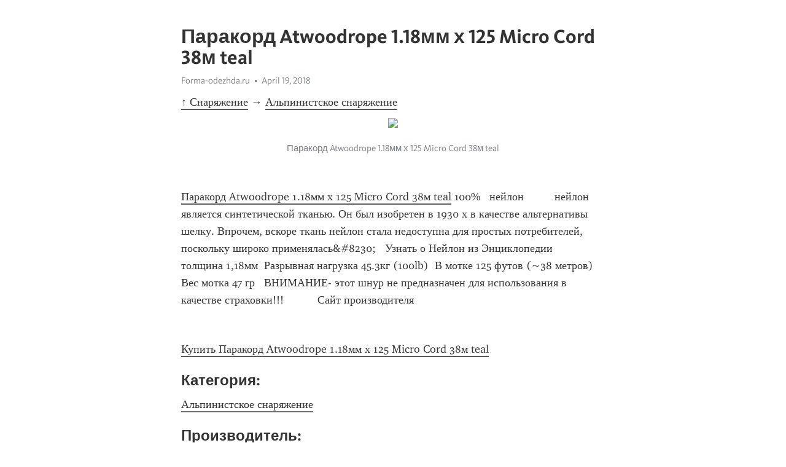

--- FILE ---
content_type: text/html; charset=utf-8
request_url: https://telegra.ph/Parakord-Atwoodrope-118mm-h-125-Micro-Cord-38m-teal-04-19
body_size: 4014
content:
<!DOCTYPE html>
<html>
  <head>
    <meta charset="utf-8">
    <title>Паракорд Atwoodrope 1.18мм х 125 Micro Cord 38м teal – Telegraph</title>
    <meta name="viewport" content="width=device-width, initial-scale=1.0, minimum-scale=1.0, maximum-scale=1.0, user-scalable=no" />
    <meta name="format-detection" content="telephone=no" />
    <meta http-equiv="X-UA-Compatible" content="IE=edge" />
    <meta name="MobileOptimized" content="176" />
    <meta name="HandheldFriendly" content="True" />
    <meta name="robots" content="index, follow" />
    <meta property="og:type" content="article">
    <meta property="og:title" content="Паракорд Atwoodrope 1.18мм х 125 Micro Cord 38м teal">
    <meta property="og:description" content="↑ Снаряжение → Альпинистское снаряжение">
    <meta property="og:image" content="https://forma-odezhda.ru/image/data/akk(snaryjenie-turizm)/MBlack.JPG">
    <meta property="og:site_name" content="Telegraph">
    <meta property="article:published_time" content="2018-04-19T00:50:39+0000">
    <meta property="article:modified_time" content="2018-04-24T08:00:22+0000">
    <meta property="article:author" content="Forma-odezhda.ru">
    <meta name="twitter:card" content="summary">
    <meta name="twitter:title" content="Паракорд Atwoodrope 1.18мм х 125 Micro Cord 38м teal">
    <meta name="twitter:description" content="↑ Снаряжение → Альпинистское снаряжение">
    <meta name="twitter:image" content="https://forma-odezhda.ru/image/data/akk(snaryjenie-turizm)/MBlack.JPG">
    <link rel="canonical" href="https://telegra.ph/Parakord-Atwoodrope-118mm-h-125-Micro-Cord-38m-teal-04-19" />
    <link rel="shortcut icon" href="/favicon.ico?1" type="image/x-icon">
    <link rel="icon" type="image/png" href="/images/favicon.png?1" sizes="16x16">
    <link rel="icon" type="image/png" href="/images/favicon_2x.png?1" sizes="32x32">
    <link href="/css/quill.core.min.css" rel="stylesheet">
    <link href="/css/core.min.css?47" rel="stylesheet">
  </head>
  <body>
    <div class="tl_page_wrap">
      <div class="tl_page">
        <main class="tl_article">
          <header class="tl_article_header" dir="auto">
            <h1>Паракорд Atwoodrope 1.18мм х 125 Micro Cord 38м teal</h1>
            <address>
              <a rel="author" href="https://forma-odezhda.ru/" target="_blank">Forma-odezhda.ru</a><!--
           --><time datetime="2018-04-19T00:50:39+0000">April 19, 2018</time>
            </address>
          </header>
          <article id="_tl_editor" class="tl_article_content"><h1>Паракорд Atwoodrope 1.18мм х 125 Micro Cord 38м teal<br></h1><address><a href="https://forma-odezhda.ru/" target="_blank">Forma-odezhda.ru</a><br></address><p><a href="/Snaryazhenie-04-20">↑ Снаряжение</a><strong> → </strong><a href="/Alpinistskoe-snaryazhenie-04-20">Альпинистское снаряжение</a></p><figure><img src="https://forma-odezhda.ru/image/data/akk(snaryjenie-turizm)/MBlack.JPG"><figcaption>Паракорд Atwoodrope 1.18мм х 125 Micro Cord 38м teal</figcaption></figure><br><a href="https://forma-odezhda.ru/snaryazhenie/alpinistskoe-snaryazhenie/parakord-atwoodrope-118mm-h-125-micro-cord-38m-teal/" target="_blank">Паракорд Atwoodrope 1.18мм х 125 Micro Cord 38м teal</a><p> 100%   нейлон          нейлон      является синтетической тканью. Он был изобретен в 1930 х в качестве альтернативы шелку. Впрочем, вскоре ткань нейлон стала недоступна для простых потребителей, поскольку широко применялась&amp;#8230;   Узнать о Нейлон из Энциклопедии      толщина 1,18мм  Разрывная нагрузка 45.3кг (100lb)  В мотке 125 футов (~38 метров)  Вес мотка 47 гр   ВНИМАНИЕ- этот шнур не предназначен для использования в качестве страховки&#33;&#33;&#33;           Сайт производителя</p><br><a href="https://forma-odezhda.ru/snaryazhenie/alpinistskoe-snaryazhenie/parakord-atwoodrope-118mm-h-125-micro-cord-38m-teal/" target="_blank">Купить Паракорд Atwoodrope 1.18мм х 125 Micro Cord 38м teal</a><br><h4 id="Категория:">Категория: </h4><a href="https://forma-odezhda.ru/snaryazhenie/alpinistskoe-snaryazhenie/" target="_blank">Альпинистское снаряжение</a><br><h4 id="Производитель:">Производитель: </h4><a href="https://forma-odezhda.ru/atwood-rope-mfg/" target="_blank">Atwood Rope MFG</a><br><blockquote><img src="https://forma-odezhda.ru/image/cache/data/-3/logo-120x80.jpg"><p>Что такое Паракорд? Parachute cord,   paracord  – это парашютная стропа, нейлоновый шнур с сердечником, состоящим из 7 жил. Изначально паракорд (парастропа) использовался только в парашютах, в авиации, у десантников и спортсменов.</p><a href="/Atwood-Rope-MFG-04-20">Товары компании Atwood Rope MFG</a></blockquote><p><a href="/Snaryazhenie-04-20">↑ Снаряжение</a><strong> → </strong><a href="/Alpinistskoe-snaryazhenie-04-20">Альпинистское снаряжение</a></p><br><img src="https://forma-odezhda.ru/image/cache/data/upload/3f/d4/3fd44aa260fe12ab463322b4e3cbeec3-250x250.jpeg"><a href="/Meshochek-magnezii-SOLUTION-466-04-19-2">Мешочек магнезии SOLUTION, 466</a><br><img src="https://forma-odezhda.ru/image/cache/data/SC/products_pictures/1360061471_enl-250x250.jpg"><a href="/Fonar-Petzl-Zipka-2-E94-PG-04-19">Фонарь Petzl Zipka 2 E94 PG</a><br><img src="https://forma-odezhda.ru/image/cache/data/kant/5faa0882b0191449df5a568e85ef4f3b-250x250.png"><a href="/Karabin-s-ottyazhkoj-Salewa-2018-EXPR-SET-DYN-HOT-G3-WIREWIRE-RED-04-18-3">Карабин с оттяжкой Salewa 2018 EXPR SET DYN HOT G3 WIRE/WIRE RED</a><br><img src="https://forma-odezhda.ru/image/cache/data/SC/products_pictures/13531-250x250.jpg"><a href="/Fonar-Petzl-Myolite-3-E32-P-04-18">Фонарь Petzl Myolite 3 E32 P</a><br><img src="https://forma-odezhda.ru/image/cache/data/img/g20130814100310169766t3n1-250x250.jpg"><a href="/Parakord-ATWOODROPE-550-PARACHUTE-CORD-30m-new-patriot-04-19">Паракорд ATWOODROPE 550 PARACHUTE CORD 30м new patriot</a><br><img src="https://forma-odezhda.ru/image/cache/data/img/g20091001164930369883t3n1-250x250.jpg"><a href="/Fonar-nalobnyj-ION-Ultra-Blue-Black-Diamond-04-18-2">Фонарь налобный ION Ultra Blue (Black Diamond) </a><br><img src="https://forma-odezhda.ru/image/cache/data/img/g20130814100359062654t3n1-250x250.jpg"><a href="/Parakord-ATWOODROPE-550-PARACHUTE-CORD-30m-grey-04-19">Паракорд ATWOODROPE 550 PARACHUTE CORD 30м grey</a><br><img src="https://forma-odezhda.ru/image/cache/data/_nadya/0.bask/ledorub-simond-ocelot-hyper-light-250x250.jpg"><a href="/Ledorub-Simond-OCELOT-HYPER-LIGHT-60-04-19">Ледоруб Simond OCELOT HYPER LIGHT 60</a><br><img src="https://forma-odezhda.ru/image/cache/data/img/g20121226120328987584t3n1-250x250.jpg"><a href="/Fonar-Duo-Led-14-Petzl-04-19-2">Фонарь Duo Led 14 (Petzl)</a><br><img src="https://forma-odezhda.ru/image/cache/data/_nadya/0.bask/ottyazhka-simond-fixator-degaine-rezinovoe-kol-co-dlya-fiksacii-kar-250x250.jpg"><a href="/Ottyazhka-Simond-FIXATOR-DEGAINE-Rezinovoe-kolco-dlya-fiksacii-04-19-2">Оттяжка Simond FIXATOR DEGAINE Резиновое кольцо для фиксации</a><br><img src="https://forma-odezhda.ru/image/cache/data/kant/df15fd1f33a3c78f48f5f2bcc5363eb9-250x250.jpg"><a href="/EHkstraktor-Salewa-Belay--Security-CHOCK-HOOKY-NATURAL-04-18">Экстрактор Salewa Belay &amp; Security CHOCK HOOKY NATURAL</a><br><aside><a href="/Snaryazhenie-04-20">↑ Снаряжение</a><strong> → </strong><a href="/Alpinistskoe-snaryazhenie-04-20">Альпинистское снаряжение</a></aside></article>
          <div id="_tl_link_tooltip" class="tl_link_tooltip"></div>
          <div id="_tl_tooltip" class="tl_tooltip">
            <div class="buttons">
              <span class="button_hover"></span>
              <span class="button_group"><!--
             --><button id="_bold_button"></button><!--
             --><button id="_italic_button"></button><!--
             --><button id="_link_button"></button><!--
           --></span><!--
           --><span class="button_group"><!--
             --><button id="_header_button"></button><!--
             --><button id="_subheader_button"></button><!--
             --><button id="_quote_button"></button><!--
           --></span>
            </div>
            <div class="prompt">
              <span class="close"></span>
              <div class="prompt_input_wrap"><input type="url" class="prompt_input" /></div>
            </div>
          </div>
          <div id="_tl_blocks" class="tl_blocks">
            <div class="buttons">
              <button id="_image_button"></button><!--
           --><button id="_embed_button"></button>
            </div>
          </div>
          <aside class="tl_article_buttons">
            <div class="account account_top"></div>
            <button id="_edit_button" class="button edit_button">Edit</button><!--
         --><button id="_publish_button" class="button publish_button">Publish</button>
            <div class="account account_bottom"></div>
            <div id="_error_msg" class="error_msg"></div>
          </aside>
        </main>
      </div>
          <div class="tl_page_footer">
      <div id="_report_button" class="tl_footer_button">Report content on this page</div>
    </div>
    </div>
      <div class="tl_popup tl_popup_hidden" id="_report_popup">
    <main class="tl_popup_body tl_report_popup">
      <form id="_report_form" method="post">
        <section>
          <h2 class="tl_popup_header">Report Page</h2>
          <div class="tl_radio_items">
            <label class="tl_radio_item">
              <input type="radio" class="radio" name="reason" value="violence">
              <span class="tl_radio_item_label">Violence</span>
            </label>
            <label class="tl_radio_item">
              <input type="radio" class="radio" name="reason" value="childabuse">
              <span class="tl_radio_item_label">Child Abuse</span>
            </label>
            <label class="tl_radio_item">
              <input type="radio" class="radio" name="reason" value="copyright">
              <span class="tl_radio_item_label">Copyright</span>
            </label>
            <label class="tl_radio_item">
              <input type="radio" class="radio" name="reason" value="illegal_drugs">
              <span class="tl_radio_item_label">Illegal Drugs</span>
            </label>
            <label class="tl_radio_item">
              <input type="radio" class="radio" name="reason" value="personal_details">
              <span class="tl_radio_item_label">Personal Details</span>
            </label>
            <label class="tl_radio_item">
              <input type="radio" class="radio" name="reason" value="other">
              <span class="tl_radio_item_label">Other</span>
            </label>
          </div>
          <div class="tl_textfield_item tl_comment_field">
            <input type="text" class="tl_textfield" name="comment" value="" placeholder="Add Comment…">
          </div>
          <div class="tl_copyright_field">
            Please submit your DMCA takedown request to <a href="mailto:dmca@telegram.org?subject=Report%20to%20Telegraph%20page%20%22%D0%9F%D0%B0%D1%80%D0%B0%D0%BA%D0%BE%D1%80%D0%B4%20Atwoodrope%201.18%D0%BC%D0%BC%20%D1%85%20125%20Micro%20Cord%2038%D0%BC%20teal%22&body=Reported%20page%3A%20https%3A%2F%2Ftelegra.ph%2FParakord-Atwoodrope-118mm-h-125-Micro-Cord-38m-teal-04-19%0A%0A%0A" target="_blank">dmca@telegram.org</a>
          </div>
        </section>
        <aside class="tl_popup_buttons">
          <button type="reset" class="button" id="_report_cancel">Cancel</button>
          <button type="submit" class="button submit_button">Report</button>
        </aside>
      </form>
    </main>
  </div>
    
    <script>var T={"apiUrl":"https:\/\/edit.telegra.ph","uploadEnabled":false,"datetime":1524099039,"pageId":"30b5fe710c3ff5584caee","editable":true};(function(){var b=document.querySelector('time');if(b&&T.datetime){var a=new Date(1E3*T.datetime),d='January February March April May June July August September October November December'.split(' ')[a.getMonth()],c=a.getDate();b.innerText=d+' '+(10>c?'0':'')+c+', '+a.getFullYear()}})();</script>
    <script src="/js/jquery.min.js"></script>
    <script src="/js/jquery.selection.min.js"></script>
    <script src="/js/autosize.min.js"></script>
    <script src="/js/load-image.all.min.js?1"></script>
    <script src="/js/quill.min.js?10"></script>
    <script src="/js/core.min.js?67"></script>
    <script async src="https://t.me/_websync_?path=Parakord-Atwoodrope-118mm-h-125-Micro-Cord-38m-teal-04-19&hash=fb118dc3265ddc5533"></script>
  </body>
</html>